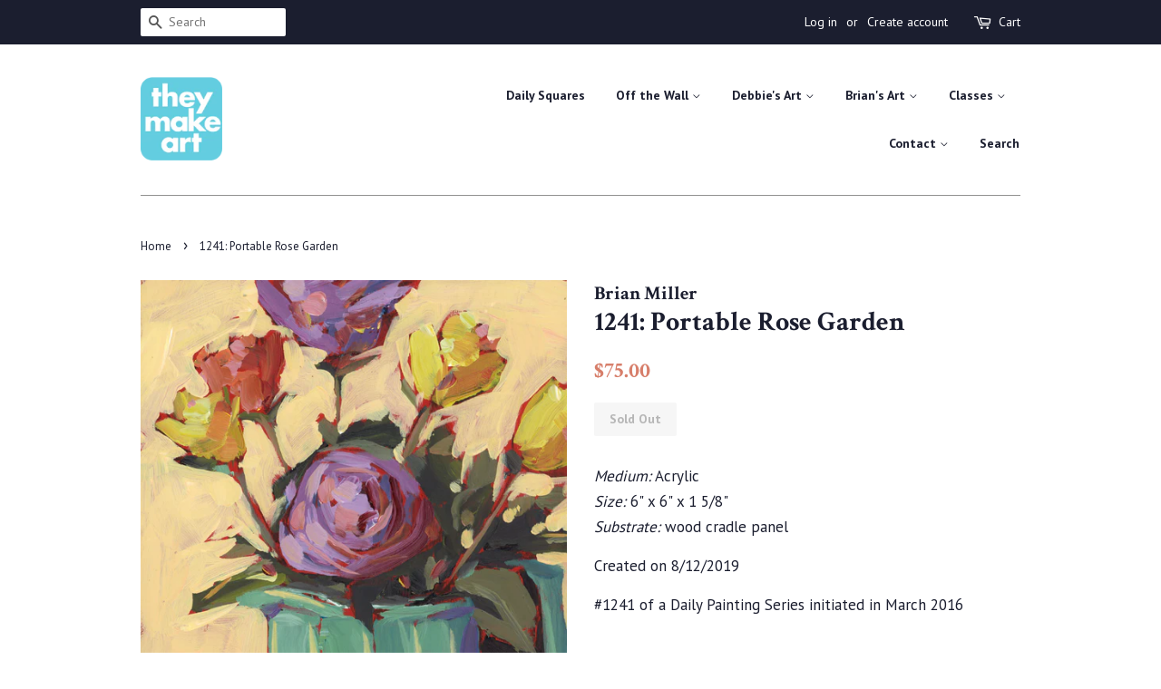

--- FILE ---
content_type: text/html; charset=utf-8
request_url: https://theymakeart.com/products/1241-portable-rose-garden
body_size: 15307
content:
<!doctype html>
<!--[if lt IE 7]><html class="no-js lt-ie9 lt-ie8 lt-ie7" lang="en"> <![endif]-->
<!--[if IE 7]><html class="no-js lt-ie9 lt-ie8" lang="en"> <![endif]-->
<!--[if IE 8]><html class="no-js lt-ie9" lang="en"> <![endif]-->
<!--[if IE 9 ]><html class="ie9 no-js"> <![endif]-->
<!--[if (gt IE 9)|!(IE)]><!--> <html class="no-js"> <!--<![endif]-->
<head>

  <!-- Basic page needs ================================================== -->
  <meta charset="utf-8">
  <meta http-equiv="X-UA-Compatible" content="IE=edge,chrome=1">

  
  <link rel="shortcut icon" href="//theymakeart.com/cdn/shop/files/TheyMakeArtLogo_32x32.png?v=1614283872" type="image/png" />
  

  <!-- Title and description ================================================== -->
  <title>
  1241: Portable Rose Garden &ndash; They Make Art
  </title>

  
  <meta name="description" content="Medium: AcrylicSize: 6&quot; x 6&quot; x 1 5/8&quot;Substrate: wood cradle panel Created on 8/12/2019 #1241 of a Daily Painting Series initiated in March 2016">
  

  <!-- Social meta ================================================== -->
  <!-- /snippets/social-meta-tags.liquid -->




<meta property="og:site_name" content="They Make Art">
<meta property="og:url" content="https://theymakeart.com/products/1241-portable-rose-garden">
<meta property="og:title" content="1241: Portable Rose Garden">
<meta property="og:type" content="product">
<meta property="og:description" content="Medium: AcrylicSize: 6&quot; x 6&quot; x 1 5/8&quot;Substrate: wood cradle panel Created on 8/12/2019 #1241 of a Daily Painting Series initiated in March 2016">

  <meta property="og:price:amount" content="75.00">
  <meta property="og:price:currency" content="USD">

<meta property="og:image" content="http://theymakeart.com/cdn/shop/products/HHA-B-1241-A-6x6-Portable_Rose_Garden-web_1200x1200.jpg?v=1565957963">
<meta property="og:image:secure_url" content="https://theymakeart.com/cdn/shop/products/HHA-B-1241-A-6x6-Portable_Rose_Garden-web_1200x1200.jpg?v=1565957963">


<meta name="twitter:card" content="summary_large_image">
<meta name="twitter:title" content="1241: Portable Rose Garden">
<meta name="twitter:description" content="Medium: AcrylicSize: 6&quot; x 6&quot; x 1 5/8&quot;Substrate: wood cradle panel Created on 8/12/2019 #1241 of a Daily Painting Series initiated in March 2016">


  <!-- Helpers ================================================== -->
  <link rel="canonical" href="https://theymakeart.com/products/1241-portable-rose-garden">
  <meta name="viewport" content="width=device-width,initial-scale=1">
  <meta name="theme-color" content="#d77e6a">

  <!-- CSS ================================================== -->
  <link href="//theymakeart.com/cdn/shop/t/10/assets/timber.scss.css?v=116803760207403442661696240163" rel="stylesheet" type="text/css" media="all" />
  <link href="//theymakeart.com/cdn/shop/t/10/assets/theme.scss.css?v=33080565516562242521696240163" rel="stylesheet" type="text/css" media="all" />

  
  
  
  <link href="//fonts.googleapis.com/css?family=PT+Sans:400,700" rel="stylesheet" type="text/css" media="all" />


  
    
    
    <link href="//fonts.googleapis.com/css?family=Crimson+Text:700" rel="stylesheet" type="text/css" media="all" />
  


  



  <script>
    window.theme = window.theme || {};

    var theme = {
      strings: {
        zoomClose: "Close (Esc)",
        zoomPrev: "Previous (Left arrow key)",
        zoomNext: "Next (Right arrow key)",
        addressError: "Error looking up that address",
        addressNoResults: "No results for that address",
        addressQueryLimit: "You have exceeded the Google API usage limit. Consider upgrading to a \u003ca href=\"https:\/\/developers.google.com\/maps\/premium\/usage-limits\"\u003ePremium Plan\u003c\/a\u003e.",
        authError: "There was a problem authenticating your Google Maps API Key."
      },
      settings: {
        // Adding some settings to allow the editor to update correctly when they are changed
        themeBgImage: false,
        customBgImage: '',
        enableWideLayout: false,
        typeAccentTransform: false,
        typeAccentSpacing: false,
        baseFontSize: '17px',
        headerBaseFontSize: '30px',
        accentFontSize: '14px'
      },
      variables: {
        mediaQueryMedium: 'screen and (max-width: 768px)',
        bpSmall: false
      },
      moneyFormat: "${{amount}}"
    }

    document.documentElement.className = document.documentElement.className.replace('no-js', 'supports-js');
  </script>

  <!-- Header hook for plugins ================================================== -->
  <script>window.performance && window.performance.mark && window.performance.mark('shopify.content_for_header.start');</script><meta id="shopify-digital-wallet" name="shopify-digital-wallet" content="/16679529/digital_wallets/dialog">
<meta name="shopify-checkout-api-token" content="53b73a8ce3cfb99f23828023024515d4">
<link rel="alternate" type="application/json+oembed" href="https://theymakeart.com/products/1241-portable-rose-garden.oembed">
<script async="async" src="/checkouts/internal/preloads.js?locale=en-US"></script>
<link rel="preconnect" href="https://shop.app" crossorigin="anonymous">
<script async="async" src="https://shop.app/checkouts/internal/preloads.js?locale=en-US&shop_id=16679529" crossorigin="anonymous"></script>
<script id="apple-pay-shop-capabilities" type="application/json">{"shopId":16679529,"countryCode":"US","currencyCode":"USD","merchantCapabilities":["supports3DS"],"merchantId":"gid:\/\/shopify\/Shop\/16679529","merchantName":"They Make Art","requiredBillingContactFields":["postalAddress","email"],"requiredShippingContactFields":["postalAddress","email"],"shippingType":"shipping","supportedNetworks":["visa","masterCard","amex","discover","elo","jcb"],"total":{"type":"pending","label":"They Make Art","amount":"1.00"},"shopifyPaymentsEnabled":true,"supportsSubscriptions":true}</script>
<script id="shopify-features" type="application/json">{"accessToken":"53b73a8ce3cfb99f23828023024515d4","betas":["rich-media-storefront-analytics"],"domain":"theymakeart.com","predictiveSearch":true,"shopId":16679529,"locale":"en"}</script>
<script>var Shopify = Shopify || {};
Shopify.shop = "hisandherart.myshopify.com";
Shopify.locale = "en";
Shopify.currency = {"active":"USD","rate":"1.0"};
Shopify.country = "US";
Shopify.theme = {"name":"Minimal","id":379158548,"schema_name":"Minimal","schema_version":"3.10.1","theme_store_id":380,"role":"main"};
Shopify.theme.handle = "null";
Shopify.theme.style = {"id":null,"handle":null};
Shopify.cdnHost = "theymakeart.com/cdn";
Shopify.routes = Shopify.routes || {};
Shopify.routes.root = "/";</script>
<script type="module">!function(o){(o.Shopify=o.Shopify||{}).modules=!0}(window);</script>
<script>!function(o){function n(){var o=[];function n(){o.push(Array.prototype.slice.apply(arguments))}return n.q=o,n}var t=o.Shopify=o.Shopify||{};t.loadFeatures=n(),t.autoloadFeatures=n()}(window);</script>
<script>
  window.ShopifyPay = window.ShopifyPay || {};
  window.ShopifyPay.apiHost = "shop.app\/pay";
  window.ShopifyPay.redirectState = null;
</script>
<script id="shop-js-analytics" type="application/json">{"pageType":"product"}</script>
<script defer="defer" async type="module" src="//theymakeart.com/cdn/shopifycloud/shop-js/modules/v2/client.init-shop-cart-sync_BT-GjEfc.en.esm.js"></script>
<script defer="defer" async type="module" src="//theymakeart.com/cdn/shopifycloud/shop-js/modules/v2/chunk.common_D58fp_Oc.esm.js"></script>
<script defer="defer" async type="module" src="//theymakeart.com/cdn/shopifycloud/shop-js/modules/v2/chunk.modal_xMitdFEc.esm.js"></script>
<script type="module">
  await import("//theymakeart.com/cdn/shopifycloud/shop-js/modules/v2/client.init-shop-cart-sync_BT-GjEfc.en.esm.js");
await import("//theymakeart.com/cdn/shopifycloud/shop-js/modules/v2/chunk.common_D58fp_Oc.esm.js");
await import("//theymakeart.com/cdn/shopifycloud/shop-js/modules/v2/chunk.modal_xMitdFEc.esm.js");

  window.Shopify.SignInWithShop?.initShopCartSync?.({"fedCMEnabled":true,"windoidEnabled":true});

</script>
<script>
  window.Shopify = window.Shopify || {};
  if (!window.Shopify.featureAssets) window.Shopify.featureAssets = {};
  window.Shopify.featureAssets['shop-js'] = {"shop-cart-sync":["modules/v2/client.shop-cart-sync_DZOKe7Ll.en.esm.js","modules/v2/chunk.common_D58fp_Oc.esm.js","modules/v2/chunk.modal_xMitdFEc.esm.js"],"init-fed-cm":["modules/v2/client.init-fed-cm_B6oLuCjv.en.esm.js","modules/v2/chunk.common_D58fp_Oc.esm.js","modules/v2/chunk.modal_xMitdFEc.esm.js"],"shop-cash-offers":["modules/v2/client.shop-cash-offers_D2sdYoxE.en.esm.js","modules/v2/chunk.common_D58fp_Oc.esm.js","modules/v2/chunk.modal_xMitdFEc.esm.js"],"shop-login-button":["modules/v2/client.shop-login-button_QeVjl5Y3.en.esm.js","modules/v2/chunk.common_D58fp_Oc.esm.js","modules/v2/chunk.modal_xMitdFEc.esm.js"],"pay-button":["modules/v2/client.pay-button_DXTOsIq6.en.esm.js","modules/v2/chunk.common_D58fp_Oc.esm.js","modules/v2/chunk.modal_xMitdFEc.esm.js"],"shop-button":["modules/v2/client.shop-button_DQZHx9pm.en.esm.js","modules/v2/chunk.common_D58fp_Oc.esm.js","modules/v2/chunk.modal_xMitdFEc.esm.js"],"avatar":["modules/v2/client.avatar_BTnouDA3.en.esm.js"],"init-windoid":["modules/v2/client.init-windoid_CR1B-cfM.en.esm.js","modules/v2/chunk.common_D58fp_Oc.esm.js","modules/v2/chunk.modal_xMitdFEc.esm.js"],"init-shop-for-new-customer-accounts":["modules/v2/client.init-shop-for-new-customer-accounts_C_vY_xzh.en.esm.js","modules/v2/client.shop-login-button_QeVjl5Y3.en.esm.js","modules/v2/chunk.common_D58fp_Oc.esm.js","modules/v2/chunk.modal_xMitdFEc.esm.js"],"init-shop-email-lookup-coordinator":["modules/v2/client.init-shop-email-lookup-coordinator_BI7n9ZSv.en.esm.js","modules/v2/chunk.common_D58fp_Oc.esm.js","modules/v2/chunk.modal_xMitdFEc.esm.js"],"init-shop-cart-sync":["modules/v2/client.init-shop-cart-sync_BT-GjEfc.en.esm.js","modules/v2/chunk.common_D58fp_Oc.esm.js","modules/v2/chunk.modal_xMitdFEc.esm.js"],"shop-toast-manager":["modules/v2/client.shop-toast-manager_DiYdP3xc.en.esm.js","modules/v2/chunk.common_D58fp_Oc.esm.js","modules/v2/chunk.modal_xMitdFEc.esm.js"],"init-customer-accounts":["modules/v2/client.init-customer-accounts_D9ZNqS-Q.en.esm.js","modules/v2/client.shop-login-button_QeVjl5Y3.en.esm.js","modules/v2/chunk.common_D58fp_Oc.esm.js","modules/v2/chunk.modal_xMitdFEc.esm.js"],"init-customer-accounts-sign-up":["modules/v2/client.init-customer-accounts-sign-up_iGw4briv.en.esm.js","modules/v2/client.shop-login-button_QeVjl5Y3.en.esm.js","modules/v2/chunk.common_D58fp_Oc.esm.js","modules/v2/chunk.modal_xMitdFEc.esm.js"],"shop-follow-button":["modules/v2/client.shop-follow-button_CqMgW2wH.en.esm.js","modules/v2/chunk.common_D58fp_Oc.esm.js","modules/v2/chunk.modal_xMitdFEc.esm.js"],"checkout-modal":["modules/v2/client.checkout-modal_xHeaAweL.en.esm.js","modules/v2/chunk.common_D58fp_Oc.esm.js","modules/v2/chunk.modal_xMitdFEc.esm.js"],"shop-login":["modules/v2/client.shop-login_D91U-Q7h.en.esm.js","modules/v2/chunk.common_D58fp_Oc.esm.js","modules/v2/chunk.modal_xMitdFEc.esm.js"],"lead-capture":["modules/v2/client.lead-capture_BJmE1dJe.en.esm.js","modules/v2/chunk.common_D58fp_Oc.esm.js","modules/v2/chunk.modal_xMitdFEc.esm.js"],"payment-terms":["modules/v2/client.payment-terms_Ci9AEqFq.en.esm.js","modules/v2/chunk.common_D58fp_Oc.esm.js","modules/v2/chunk.modal_xMitdFEc.esm.js"]};
</script>
<script>(function() {
  var isLoaded = false;
  function asyncLoad() {
    if (isLoaded) return;
    isLoaded = true;
    var urls = ["https:\/\/www.improvedcontactform.com\/icf.js?shop=hisandherart.myshopify.com","https:\/\/a.mailmunch.co\/widgets\/site-749841-b70de42cb73b5dcab24d784fd1b2c29002409b85.js?shop=hisandherart.myshopify.com"];
    for (var i = 0; i < urls.length; i++) {
      var s = document.createElement('script');
      s.type = 'text/javascript';
      s.async = true;
      s.src = urls[i];
      var x = document.getElementsByTagName('script')[0];
      x.parentNode.insertBefore(s, x);
    }
  };
  if(window.attachEvent) {
    window.attachEvent('onload', asyncLoad);
  } else {
    window.addEventListener('load', asyncLoad, false);
  }
})();</script>
<script id="__st">var __st={"a":16679529,"offset":-18000,"reqid":"de7cd7f0-4886-4c40-b111-f6c63508b0ba-1769239210","pageurl":"theymakeart.com\/products\/1241-portable-rose-garden","u":"7eb192ed6548","p":"product","rtyp":"product","rid":3712296616016};</script>
<script>window.ShopifyPaypalV4VisibilityTracking = true;</script>
<script id="captcha-bootstrap">!function(){'use strict';const t='contact',e='account',n='new_comment',o=[[t,t],['blogs',n],['comments',n],[t,'customer']],c=[[e,'customer_login'],[e,'guest_login'],[e,'recover_customer_password'],[e,'create_customer']],r=t=>t.map((([t,e])=>`form[action*='/${t}']:not([data-nocaptcha='true']) input[name='form_type'][value='${e}']`)).join(','),a=t=>()=>t?[...document.querySelectorAll(t)].map((t=>t.form)):[];function s(){const t=[...o],e=r(t);return a(e)}const i='password',u='form_key',d=['recaptcha-v3-token','g-recaptcha-response','h-captcha-response',i],f=()=>{try{return window.sessionStorage}catch{return}},m='__shopify_v',_=t=>t.elements[u];function p(t,e,n=!1){try{const o=window.sessionStorage,c=JSON.parse(o.getItem(e)),{data:r}=function(t){const{data:e,action:n}=t;return t[m]||n?{data:e,action:n}:{data:t,action:n}}(c);for(const[e,n]of Object.entries(r))t.elements[e]&&(t.elements[e].value=n);n&&o.removeItem(e)}catch(o){console.error('form repopulation failed',{error:o})}}const l='form_type',E='cptcha';function T(t){t.dataset[E]=!0}const w=window,h=w.document,L='Shopify',v='ce_forms',y='captcha';let A=!1;((t,e)=>{const n=(g='f06e6c50-85a8-45c8-87d0-21a2b65856fe',I='https://cdn.shopify.com/shopifycloud/storefront-forms-hcaptcha/ce_storefront_forms_captcha_hcaptcha.v1.5.2.iife.js',D={infoText:'Protected by hCaptcha',privacyText:'Privacy',termsText:'Terms'},(t,e,n)=>{const o=w[L][v],c=o.bindForm;if(c)return c(t,g,e,D).then(n);var r;o.q.push([[t,g,e,D],n]),r=I,A||(h.body.append(Object.assign(h.createElement('script'),{id:'captcha-provider',async:!0,src:r})),A=!0)});var g,I,D;w[L]=w[L]||{},w[L][v]=w[L][v]||{},w[L][v].q=[],w[L][y]=w[L][y]||{},w[L][y].protect=function(t,e){n(t,void 0,e),T(t)},Object.freeze(w[L][y]),function(t,e,n,w,h,L){const[v,y,A,g]=function(t,e,n){const i=e?o:[],u=t?c:[],d=[...i,...u],f=r(d),m=r(i),_=r(d.filter((([t,e])=>n.includes(e))));return[a(f),a(m),a(_),s()]}(w,h,L),I=t=>{const e=t.target;return e instanceof HTMLFormElement?e:e&&e.form},D=t=>v().includes(t);t.addEventListener('submit',(t=>{const e=I(t);if(!e)return;const n=D(e)&&!e.dataset.hcaptchaBound&&!e.dataset.recaptchaBound,o=_(e),c=g().includes(e)&&(!o||!o.value);(n||c)&&t.preventDefault(),c&&!n&&(function(t){try{if(!f())return;!function(t){const e=f();if(!e)return;const n=_(t);if(!n)return;const o=n.value;o&&e.removeItem(o)}(t);const e=Array.from(Array(32),(()=>Math.random().toString(36)[2])).join('');!function(t,e){_(t)||t.append(Object.assign(document.createElement('input'),{type:'hidden',name:u})),t.elements[u].value=e}(t,e),function(t,e){const n=f();if(!n)return;const o=[...t.querySelectorAll(`input[type='${i}']`)].map((({name:t})=>t)),c=[...d,...o],r={};for(const[a,s]of new FormData(t).entries())c.includes(a)||(r[a]=s);n.setItem(e,JSON.stringify({[m]:1,action:t.action,data:r}))}(t,e)}catch(e){console.error('failed to persist form',e)}}(e),e.submit())}));const S=(t,e)=>{t&&!t.dataset[E]&&(n(t,e.some((e=>e===t))),T(t))};for(const o of['focusin','change'])t.addEventListener(o,(t=>{const e=I(t);D(e)&&S(e,y())}));const B=e.get('form_key'),M=e.get(l),P=B&&M;t.addEventListener('DOMContentLoaded',(()=>{const t=y();if(P)for(const e of t)e.elements[l].value===M&&p(e,B);[...new Set([...A(),...v().filter((t=>'true'===t.dataset.shopifyCaptcha))])].forEach((e=>S(e,t)))}))}(h,new URLSearchParams(w.location.search),n,t,e,['guest_login'])})(!0,!0)}();</script>
<script integrity="sha256-4kQ18oKyAcykRKYeNunJcIwy7WH5gtpwJnB7kiuLZ1E=" data-source-attribution="shopify.loadfeatures" defer="defer" src="//theymakeart.com/cdn/shopifycloud/storefront/assets/storefront/load_feature-a0a9edcb.js" crossorigin="anonymous"></script>
<script crossorigin="anonymous" defer="defer" src="//theymakeart.com/cdn/shopifycloud/storefront/assets/shopify_pay/storefront-65b4c6d7.js?v=20250812"></script>
<script data-source-attribution="shopify.dynamic_checkout.dynamic.init">var Shopify=Shopify||{};Shopify.PaymentButton=Shopify.PaymentButton||{isStorefrontPortableWallets:!0,init:function(){window.Shopify.PaymentButton.init=function(){};var t=document.createElement("script");t.src="https://theymakeart.com/cdn/shopifycloud/portable-wallets/latest/portable-wallets.en.js",t.type="module",document.head.appendChild(t)}};
</script>
<script data-source-attribution="shopify.dynamic_checkout.buyer_consent">
  function portableWalletsHideBuyerConsent(e){var t=document.getElementById("shopify-buyer-consent"),n=document.getElementById("shopify-subscription-policy-button");t&&n&&(t.classList.add("hidden"),t.setAttribute("aria-hidden","true"),n.removeEventListener("click",e))}function portableWalletsShowBuyerConsent(e){var t=document.getElementById("shopify-buyer-consent"),n=document.getElementById("shopify-subscription-policy-button");t&&n&&(t.classList.remove("hidden"),t.removeAttribute("aria-hidden"),n.addEventListener("click",e))}window.Shopify?.PaymentButton&&(window.Shopify.PaymentButton.hideBuyerConsent=portableWalletsHideBuyerConsent,window.Shopify.PaymentButton.showBuyerConsent=portableWalletsShowBuyerConsent);
</script>
<script data-source-attribution="shopify.dynamic_checkout.cart.bootstrap">document.addEventListener("DOMContentLoaded",(function(){function t(){return document.querySelector("shopify-accelerated-checkout-cart, shopify-accelerated-checkout")}if(t())Shopify.PaymentButton.init();else{new MutationObserver((function(e,n){t()&&(Shopify.PaymentButton.init(),n.disconnect())})).observe(document.body,{childList:!0,subtree:!0})}}));
</script>
<link id="shopify-accelerated-checkout-styles" rel="stylesheet" media="screen" href="https://theymakeart.com/cdn/shopifycloud/portable-wallets/latest/accelerated-checkout-backwards-compat.css" crossorigin="anonymous">
<style id="shopify-accelerated-checkout-cart">
        #shopify-buyer-consent {
  margin-top: 1em;
  display: inline-block;
  width: 100%;
}

#shopify-buyer-consent.hidden {
  display: none;
}

#shopify-subscription-policy-button {
  background: none;
  border: none;
  padding: 0;
  text-decoration: underline;
  font-size: inherit;
  cursor: pointer;
}

#shopify-subscription-policy-button::before {
  box-shadow: none;
}

      </style>

<script>window.performance && window.performance.mark && window.performance.mark('shopify.content_for_header.end');</script>

  

<!--[if lt IE 9]>
<script src="//cdnjs.cloudflare.com/ajax/libs/html5shiv/3.7.2/html5shiv.min.js" type="text/javascript"></script>
<link href="//theymakeart.com/cdn/shop/t/10/assets/respond-proxy.html" id="respond-proxy" rel="respond-proxy" />
<link href="//theymakeart.com/search?q=b308d5bdeec941e2e98e50848b02124f" id="respond-redirect" rel="respond-redirect" />
<script src="//theymakeart.com/search?q=b308d5bdeec941e2e98e50848b02124f" type="text/javascript"></script>
<![endif]-->


  <script src="//theymakeart.com/cdn/shop/t/10/assets/jquery-2.2.3.min.js?v=58211863146907186831513048363" type="text/javascript"></script>

  <!--[if (gt IE 9)|!(IE)]><!--><script src="//theymakeart.com/cdn/shop/t/10/assets/lazysizes.min.js?v=177476512571513845041513048363" async="async"></script><!--<![endif]-->
  <!--[if lte IE 9]><script src="//theymakeart.com/cdn/shop/t/10/assets/lazysizes.min.js?v=177476512571513845041513048363"></script><![endif]-->

  
  

 

<script>window.__pagefly_analytics_settings__ = {"acceptTracking":true};</script>
 <link href="https://monorail-edge.shopifysvc.com" rel="dns-prefetch">
<script>(function(){if ("sendBeacon" in navigator && "performance" in window) {try {var session_token_from_headers = performance.getEntriesByType('navigation')[0].serverTiming.find(x => x.name == '_s').description;} catch {var session_token_from_headers = undefined;}var session_cookie_matches = document.cookie.match(/_shopify_s=([^;]*)/);var session_token_from_cookie = session_cookie_matches && session_cookie_matches.length === 2 ? session_cookie_matches[1] : "";var session_token = session_token_from_headers || session_token_from_cookie || "";function handle_abandonment_event(e) {var entries = performance.getEntries().filter(function(entry) {return /monorail-edge.shopifysvc.com/.test(entry.name);});if (!window.abandonment_tracked && entries.length === 0) {window.abandonment_tracked = true;var currentMs = Date.now();var navigation_start = performance.timing.navigationStart;var payload = {shop_id: 16679529,url: window.location.href,navigation_start,duration: currentMs - navigation_start,session_token,page_type: "product"};window.navigator.sendBeacon("https://monorail-edge.shopifysvc.com/v1/produce", JSON.stringify({schema_id: "online_store_buyer_site_abandonment/1.1",payload: payload,metadata: {event_created_at_ms: currentMs,event_sent_at_ms: currentMs}}));}}window.addEventListener('pagehide', handle_abandonment_event);}}());</script>
<script id="web-pixels-manager-setup">(function e(e,d,r,n,o){if(void 0===o&&(o={}),!Boolean(null===(a=null===(i=window.Shopify)||void 0===i?void 0:i.analytics)||void 0===a?void 0:a.replayQueue)){var i,a;window.Shopify=window.Shopify||{};var t=window.Shopify;t.analytics=t.analytics||{};var s=t.analytics;s.replayQueue=[],s.publish=function(e,d,r){return s.replayQueue.push([e,d,r]),!0};try{self.performance.mark("wpm:start")}catch(e){}var l=function(){var e={modern:/Edge?\/(1{2}[4-9]|1[2-9]\d|[2-9]\d{2}|\d{4,})\.\d+(\.\d+|)|Firefox\/(1{2}[4-9]|1[2-9]\d|[2-9]\d{2}|\d{4,})\.\d+(\.\d+|)|Chrom(ium|e)\/(9{2}|\d{3,})\.\d+(\.\d+|)|(Maci|X1{2}).+ Version\/(15\.\d+|(1[6-9]|[2-9]\d|\d{3,})\.\d+)([,.]\d+|)( \(\w+\)|)( Mobile\/\w+|) Safari\/|Chrome.+OPR\/(9{2}|\d{3,})\.\d+\.\d+|(CPU[ +]OS|iPhone[ +]OS|CPU[ +]iPhone|CPU IPhone OS|CPU iPad OS)[ +]+(15[._]\d+|(1[6-9]|[2-9]\d|\d{3,})[._]\d+)([._]\d+|)|Android:?[ /-](13[3-9]|1[4-9]\d|[2-9]\d{2}|\d{4,})(\.\d+|)(\.\d+|)|Android.+Firefox\/(13[5-9]|1[4-9]\d|[2-9]\d{2}|\d{4,})\.\d+(\.\d+|)|Android.+Chrom(ium|e)\/(13[3-9]|1[4-9]\d|[2-9]\d{2}|\d{4,})\.\d+(\.\d+|)|SamsungBrowser\/([2-9]\d|\d{3,})\.\d+/,legacy:/Edge?\/(1[6-9]|[2-9]\d|\d{3,})\.\d+(\.\d+|)|Firefox\/(5[4-9]|[6-9]\d|\d{3,})\.\d+(\.\d+|)|Chrom(ium|e)\/(5[1-9]|[6-9]\d|\d{3,})\.\d+(\.\d+|)([\d.]+$|.*Safari\/(?![\d.]+ Edge\/[\d.]+$))|(Maci|X1{2}).+ Version\/(10\.\d+|(1[1-9]|[2-9]\d|\d{3,})\.\d+)([,.]\d+|)( \(\w+\)|)( Mobile\/\w+|) Safari\/|Chrome.+OPR\/(3[89]|[4-9]\d|\d{3,})\.\d+\.\d+|(CPU[ +]OS|iPhone[ +]OS|CPU[ +]iPhone|CPU IPhone OS|CPU iPad OS)[ +]+(10[._]\d+|(1[1-9]|[2-9]\d|\d{3,})[._]\d+)([._]\d+|)|Android:?[ /-](13[3-9]|1[4-9]\d|[2-9]\d{2}|\d{4,})(\.\d+|)(\.\d+|)|Mobile Safari.+OPR\/([89]\d|\d{3,})\.\d+\.\d+|Android.+Firefox\/(13[5-9]|1[4-9]\d|[2-9]\d{2}|\d{4,})\.\d+(\.\d+|)|Android.+Chrom(ium|e)\/(13[3-9]|1[4-9]\d|[2-9]\d{2}|\d{4,})\.\d+(\.\d+|)|Android.+(UC? ?Browser|UCWEB|U3)[ /]?(15\.([5-9]|\d{2,})|(1[6-9]|[2-9]\d|\d{3,})\.\d+)\.\d+|SamsungBrowser\/(5\.\d+|([6-9]|\d{2,})\.\d+)|Android.+MQ{2}Browser\/(14(\.(9|\d{2,})|)|(1[5-9]|[2-9]\d|\d{3,})(\.\d+|))(\.\d+|)|K[Aa][Ii]OS\/(3\.\d+|([4-9]|\d{2,})\.\d+)(\.\d+|)/},d=e.modern,r=e.legacy,n=navigator.userAgent;return n.match(d)?"modern":n.match(r)?"legacy":"unknown"}(),u="modern"===l?"modern":"legacy",c=(null!=n?n:{modern:"",legacy:""})[u],f=function(e){return[e.baseUrl,"/wpm","/b",e.hashVersion,"modern"===e.buildTarget?"m":"l",".js"].join("")}({baseUrl:d,hashVersion:r,buildTarget:u}),m=function(e){var d=e.version,r=e.bundleTarget,n=e.surface,o=e.pageUrl,i=e.monorailEndpoint;return{emit:function(e){var a=e.status,t=e.errorMsg,s=(new Date).getTime(),l=JSON.stringify({metadata:{event_sent_at_ms:s},events:[{schema_id:"web_pixels_manager_load/3.1",payload:{version:d,bundle_target:r,page_url:o,status:a,surface:n,error_msg:t},metadata:{event_created_at_ms:s}}]});if(!i)return console&&console.warn&&console.warn("[Web Pixels Manager] No Monorail endpoint provided, skipping logging."),!1;try{return self.navigator.sendBeacon.bind(self.navigator)(i,l)}catch(e){}var u=new XMLHttpRequest;try{return u.open("POST",i,!0),u.setRequestHeader("Content-Type","text/plain"),u.send(l),!0}catch(e){return console&&console.warn&&console.warn("[Web Pixels Manager] Got an unhandled error while logging to Monorail."),!1}}}}({version:r,bundleTarget:l,surface:e.surface,pageUrl:self.location.href,monorailEndpoint:e.monorailEndpoint});try{o.browserTarget=l,function(e){var d=e.src,r=e.async,n=void 0===r||r,o=e.onload,i=e.onerror,a=e.sri,t=e.scriptDataAttributes,s=void 0===t?{}:t,l=document.createElement("script"),u=document.querySelector("head"),c=document.querySelector("body");if(l.async=n,l.src=d,a&&(l.integrity=a,l.crossOrigin="anonymous"),s)for(var f in s)if(Object.prototype.hasOwnProperty.call(s,f))try{l.dataset[f]=s[f]}catch(e){}if(o&&l.addEventListener("load",o),i&&l.addEventListener("error",i),u)u.appendChild(l);else{if(!c)throw new Error("Did not find a head or body element to append the script");c.appendChild(l)}}({src:f,async:!0,onload:function(){if(!function(){var e,d;return Boolean(null===(d=null===(e=window.Shopify)||void 0===e?void 0:e.analytics)||void 0===d?void 0:d.initialized)}()){var d=window.webPixelsManager.init(e)||void 0;if(d){var r=window.Shopify.analytics;r.replayQueue.forEach((function(e){var r=e[0],n=e[1],o=e[2];d.publishCustomEvent(r,n,o)})),r.replayQueue=[],r.publish=d.publishCustomEvent,r.visitor=d.visitor,r.initialized=!0}}},onerror:function(){return m.emit({status:"failed",errorMsg:"".concat(f," has failed to load")})},sri:function(e){var d=/^sha384-[A-Za-z0-9+/=]+$/;return"string"==typeof e&&d.test(e)}(c)?c:"",scriptDataAttributes:o}),m.emit({status:"loading"})}catch(e){m.emit({status:"failed",errorMsg:(null==e?void 0:e.message)||"Unknown error"})}}})({shopId: 16679529,storefrontBaseUrl: "https://theymakeart.com",extensionsBaseUrl: "https://extensions.shopifycdn.com/cdn/shopifycloud/web-pixels-manager",monorailEndpoint: "https://monorail-edge.shopifysvc.com/unstable/produce_batch",surface: "storefront-renderer",enabledBetaFlags: ["2dca8a86"],webPixelsConfigList: [{"id":"556171344","configuration":"{\"subdomain\": \"hisandherart\"}","eventPayloadVersion":"v1","runtimeContext":"STRICT","scriptVersion":"7c43d34f3733b2440dd44bce7edbeb00","type":"APP","apiClientId":1615517,"privacyPurposes":["ANALYTICS","MARKETING","SALE_OF_DATA"],"dataSharingAdjustments":{"protectedCustomerApprovalScopes":["read_customer_address","read_customer_email","read_customer_name","read_customer_personal_data","read_customer_phone"]}},{"id":"shopify-app-pixel","configuration":"{}","eventPayloadVersion":"v1","runtimeContext":"STRICT","scriptVersion":"0450","apiClientId":"shopify-pixel","type":"APP","privacyPurposes":["ANALYTICS","MARKETING"]},{"id":"shopify-custom-pixel","eventPayloadVersion":"v1","runtimeContext":"LAX","scriptVersion":"0450","apiClientId":"shopify-pixel","type":"CUSTOM","privacyPurposes":["ANALYTICS","MARKETING"]}],isMerchantRequest: false,initData: {"shop":{"name":"They Make Art","paymentSettings":{"currencyCode":"USD"},"myshopifyDomain":"hisandherart.myshopify.com","countryCode":"US","storefrontUrl":"https:\/\/theymakeart.com"},"customer":null,"cart":null,"checkout":null,"productVariants":[{"price":{"amount":75.0,"currencyCode":"USD"},"product":{"title":"1241: Portable Rose Garden","vendor":"Brian Miller","id":"3712296616016","untranslatedTitle":"1241: Portable Rose Garden","url":"\/products\/1241-portable-rose-garden","type":"Daily Paintings"},"id":"28991740182608","image":{"src":"\/\/theymakeart.com\/cdn\/shop\/products\/HHA-B-1241-A-6x6-Portable_Rose_Garden-web.jpg?v=1565957963"},"sku":"HHA-B-1241","title":"Default Title","untranslatedTitle":"Default Title"}],"purchasingCompany":null},},"https://theymakeart.com/cdn","fcfee988w5aeb613cpc8e4bc33m6693e112",{"modern":"","legacy":""},{"shopId":"16679529","storefrontBaseUrl":"https:\/\/theymakeart.com","extensionBaseUrl":"https:\/\/extensions.shopifycdn.com\/cdn\/shopifycloud\/web-pixels-manager","surface":"storefront-renderer","enabledBetaFlags":"[\"2dca8a86\"]","isMerchantRequest":"false","hashVersion":"fcfee988w5aeb613cpc8e4bc33m6693e112","publish":"custom","events":"[[\"page_viewed\",{}],[\"product_viewed\",{\"productVariant\":{\"price\":{\"amount\":75.0,\"currencyCode\":\"USD\"},\"product\":{\"title\":\"1241: Portable Rose Garden\",\"vendor\":\"Brian Miller\",\"id\":\"3712296616016\",\"untranslatedTitle\":\"1241: Portable Rose Garden\",\"url\":\"\/products\/1241-portable-rose-garden\",\"type\":\"Daily Paintings\"},\"id\":\"28991740182608\",\"image\":{\"src\":\"\/\/theymakeart.com\/cdn\/shop\/products\/HHA-B-1241-A-6x6-Portable_Rose_Garden-web.jpg?v=1565957963\"},\"sku\":\"HHA-B-1241\",\"title\":\"Default Title\",\"untranslatedTitle\":\"Default Title\"}}]]"});</script><script>
  window.ShopifyAnalytics = window.ShopifyAnalytics || {};
  window.ShopifyAnalytics.meta = window.ShopifyAnalytics.meta || {};
  window.ShopifyAnalytics.meta.currency = 'USD';
  var meta = {"product":{"id":3712296616016,"gid":"gid:\/\/shopify\/Product\/3712296616016","vendor":"Brian Miller","type":"Daily Paintings","handle":"1241-portable-rose-garden","variants":[{"id":28991740182608,"price":7500,"name":"1241: Portable Rose Garden","public_title":null,"sku":"HHA-B-1241"}],"remote":false},"page":{"pageType":"product","resourceType":"product","resourceId":3712296616016,"requestId":"de7cd7f0-4886-4c40-b111-f6c63508b0ba-1769239210"}};
  for (var attr in meta) {
    window.ShopifyAnalytics.meta[attr] = meta[attr];
  }
</script>
<script class="analytics">
  (function () {
    var customDocumentWrite = function(content) {
      var jquery = null;

      if (window.jQuery) {
        jquery = window.jQuery;
      } else if (window.Checkout && window.Checkout.$) {
        jquery = window.Checkout.$;
      }

      if (jquery) {
        jquery('body').append(content);
      }
    };

    var hasLoggedConversion = function(token) {
      if (token) {
        return document.cookie.indexOf('loggedConversion=' + token) !== -1;
      }
      return false;
    }

    var setCookieIfConversion = function(token) {
      if (token) {
        var twoMonthsFromNow = new Date(Date.now());
        twoMonthsFromNow.setMonth(twoMonthsFromNow.getMonth() + 2);

        document.cookie = 'loggedConversion=' + token + '; expires=' + twoMonthsFromNow;
      }
    }

    var trekkie = window.ShopifyAnalytics.lib = window.trekkie = window.trekkie || [];
    if (trekkie.integrations) {
      return;
    }
    trekkie.methods = [
      'identify',
      'page',
      'ready',
      'track',
      'trackForm',
      'trackLink'
    ];
    trekkie.factory = function(method) {
      return function() {
        var args = Array.prototype.slice.call(arguments);
        args.unshift(method);
        trekkie.push(args);
        return trekkie;
      };
    };
    for (var i = 0; i < trekkie.methods.length; i++) {
      var key = trekkie.methods[i];
      trekkie[key] = trekkie.factory(key);
    }
    trekkie.load = function(config) {
      trekkie.config = config || {};
      trekkie.config.initialDocumentCookie = document.cookie;
      var first = document.getElementsByTagName('script')[0];
      var script = document.createElement('script');
      script.type = 'text/javascript';
      script.onerror = function(e) {
        var scriptFallback = document.createElement('script');
        scriptFallback.type = 'text/javascript';
        scriptFallback.onerror = function(error) {
                var Monorail = {
      produce: function produce(monorailDomain, schemaId, payload) {
        var currentMs = new Date().getTime();
        var event = {
          schema_id: schemaId,
          payload: payload,
          metadata: {
            event_created_at_ms: currentMs,
            event_sent_at_ms: currentMs
          }
        };
        return Monorail.sendRequest("https://" + monorailDomain + "/v1/produce", JSON.stringify(event));
      },
      sendRequest: function sendRequest(endpointUrl, payload) {
        // Try the sendBeacon API
        if (window && window.navigator && typeof window.navigator.sendBeacon === 'function' && typeof window.Blob === 'function' && !Monorail.isIos12()) {
          var blobData = new window.Blob([payload], {
            type: 'text/plain'
          });

          if (window.navigator.sendBeacon(endpointUrl, blobData)) {
            return true;
          } // sendBeacon was not successful

        } // XHR beacon

        var xhr = new XMLHttpRequest();

        try {
          xhr.open('POST', endpointUrl);
          xhr.setRequestHeader('Content-Type', 'text/plain');
          xhr.send(payload);
        } catch (e) {
          console.log(e);
        }

        return false;
      },
      isIos12: function isIos12() {
        return window.navigator.userAgent.lastIndexOf('iPhone; CPU iPhone OS 12_') !== -1 || window.navigator.userAgent.lastIndexOf('iPad; CPU OS 12_') !== -1;
      }
    };
    Monorail.produce('monorail-edge.shopifysvc.com',
      'trekkie_storefront_load_errors/1.1',
      {shop_id: 16679529,
      theme_id: 379158548,
      app_name: "storefront",
      context_url: window.location.href,
      source_url: "//theymakeart.com/cdn/s/trekkie.storefront.8d95595f799fbf7e1d32231b9a28fd43b70c67d3.min.js"});

        };
        scriptFallback.async = true;
        scriptFallback.src = '//theymakeart.com/cdn/s/trekkie.storefront.8d95595f799fbf7e1d32231b9a28fd43b70c67d3.min.js';
        first.parentNode.insertBefore(scriptFallback, first);
      };
      script.async = true;
      script.src = '//theymakeart.com/cdn/s/trekkie.storefront.8d95595f799fbf7e1d32231b9a28fd43b70c67d3.min.js';
      first.parentNode.insertBefore(script, first);
    };
    trekkie.load(
      {"Trekkie":{"appName":"storefront","development":false,"defaultAttributes":{"shopId":16679529,"isMerchantRequest":null,"themeId":379158548,"themeCityHash":"3816646706089692842","contentLanguage":"en","currency":"USD","eventMetadataId":"f8e63c75-6c4f-449f-99eb-c7ad57d35da5"},"isServerSideCookieWritingEnabled":true,"monorailRegion":"shop_domain","enabledBetaFlags":["65f19447"]},"Session Attribution":{},"S2S":{"facebookCapiEnabled":false,"source":"trekkie-storefront-renderer","apiClientId":580111}}
    );

    var loaded = false;
    trekkie.ready(function() {
      if (loaded) return;
      loaded = true;

      window.ShopifyAnalytics.lib = window.trekkie;

      var originalDocumentWrite = document.write;
      document.write = customDocumentWrite;
      try { window.ShopifyAnalytics.merchantGoogleAnalytics.call(this); } catch(error) {};
      document.write = originalDocumentWrite;

      window.ShopifyAnalytics.lib.page(null,{"pageType":"product","resourceType":"product","resourceId":3712296616016,"requestId":"de7cd7f0-4886-4c40-b111-f6c63508b0ba-1769239210","shopifyEmitted":true});

      var match = window.location.pathname.match(/checkouts\/(.+)\/(thank_you|post_purchase)/)
      var token = match? match[1]: undefined;
      if (!hasLoggedConversion(token)) {
        setCookieIfConversion(token);
        window.ShopifyAnalytics.lib.track("Viewed Product",{"currency":"USD","variantId":28991740182608,"productId":3712296616016,"productGid":"gid:\/\/shopify\/Product\/3712296616016","name":"1241: Portable Rose Garden","price":"75.00","sku":"HHA-B-1241","brand":"Brian Miller","variant":null,"category":"Daily Paintings","nonInteraction":true,"remote":false},undefined,undefined,{"shopifyEmitted":true});
      window.ShopifyAnalytics.lib.track("monorail:\/\/trekkie_storefront_viewed_product\/1.1",{"currency":"USD","variantId":28991740182608,"productId":3712296616016,"productGid":"gid:\/\/shopify\/Product\/3712296616016","name":"1241: Portable Rose Garden","price":"75.00","sku":"HHA-B-1241","brand":"Brian Miller","variant":null,"category":"Daily Paintings","nonInteraction":true,"remote":false,"referer":"https:\/\/theymakeart.com\/products\/1241-portable-rose-garden"});
      }
    });


        var eventsListenerScript = document.createElement('script');
        eventsListenerScript.async = true;
        eventsListenerScript.src = "//theymakeart.com/cdn/shopifycloud/storefront/assets/shop_events_listener-3da45d37.js";
        document.getElementsByTagName('head')[0].appendChild(eventsListenerScript);

})();</script>
<script
  defer
  src="https://theymakeart.com/cdn/shopifycloud/perf-kit/shopify-perf-kit-3.0.4.min.js"
  data-application="storefront-renderer"
  data-shop-id="16679529"
  data-render-region="gcp-us-east1"
  data-page-type="product"
  data-theme-instance-id="379158548"
  data-theme-name="Minimal"
  data-theme-version="3.10.1"
  data-monorail-region="shop_domain"
  data-resource-timing-sampling-rate="10"
  data-shs="true"
  data-shs-beacon="true"
  data-shs-export-with-fetch="true"
  data-shs-logs-sample-rate="1"
  data-shs-beacon-endpoint="https://theymakeart.com/api/collect"
></script>
</head> 

<body id="1241-portable-rose-garden" class="template-product" >

  <div id="shopify-section-header" class="shopify-section"><style>
  .logo__image-wrapper {
    max-width: 90px;
  }
  /*================= If logo is above navigation ================== */
  

  /*============ If logo is on the same line as navigation ============ */
  
    .site-header .grid--full {
      border-bottom: 1px solid #929291;
      padding-bottom: 30px;
    }
  


  
    @media screen and (min-width: 769px) {
      .site-nav {
        text-align: right!important;
      }
    }
  
</style>

<div data-section-id="header" data-section-type="header-section">
  <div class="header-bar">
    <div class="wrapper medium-down--hide">
      <div class="post-large--display-table">

        
          <div class="header-bar__left post-large--display-table-cell">

            

            

            
              <div class="header-bar__module header-bar__search">
                


  <form action="/search" method="get" class="header-bar__search-form clearfix" role="search">
    
    <button type="submit" class="btn icon-fallback-text header-bar__search-submit">
      <span class="icon icon-search" aria-hidden="true"></span>
      <span class="fallback-text">Search</span>
    </button>
    <input type="search" name="q" value="" aria-label="Search" class="header-bar__search-input" placeholder="Search">
  </form>


              </div>
            

          </div>
        

        <div class="header-bar__right post-large--display-table-cell">

          
            <ul class="header-bar__module header-bar__module--list">
              
                <li>
                  <a href="/account/login" id="customer_login_link">Log in</a>
                </li>
                <li>or</li>
                <li>
                  <a href="/account/register" id="customer_register_link">Create account</a>
                </li>
              
            </ul>
          

          <div class="header-bar__module">
            <span class="header-bar__sep" aria-hidden="true"></span>
            <a href="/cart" class="cart-page-link">
              <span class="icon icon-cart header-bar__cart-icon" aria-hidden="true"></span>
            </a>
          </div>

          <div class="header-bar__module">
            <a href="/cart" class="cart-page-link">
              Cart
              <span class="cart-count header-bar__cart-count hidden-count">0</span>
            </a>
          </div>

          
            
          

        </div>
      </div>
    </div>

    <div class="wrapper post-large--hide announcement-bar--mobile">
      
    </div>

    <div class="wrapper post-large--hide">
      
        <button type="button" class="mobile-nav-trigger" id="MobileNavTrigger" data-menu-state="close">
          <span class="icon icon-hamburger" aria-hidden="true"></span>
          Menu
        </button>
      
      <a href="/cart" class="cart-page-link mobile-cart-page-link">
        <span class="icon icon-cart header-bar__cart-icon" aria-hidden="true"></span>
        Cart <span class="cart-count hidden-count">0</span>
      </a>
    </div>
    <ul id="MobileNav" class="mobile-nav post-large--hide">
  
  
  
  <li class="mobile-nav__link" aria-haspopup="true">
    
      <a href="/collections/daily-squares" class="mobile-nav">
        Daily Squares
      </a>
    
  </li>
  
  
  <li class="mobile-nav__link" aria-haspopup="true">
    
      <a href="/collections/off-the-wall" class="mobile-nav__sublist-trigger">
        Off the Wall
        <span class="icon-fallback-text mobile-nav__sublist-expand">
  <span class="icon icon-plus" aria-hidden="true"></span>
  <span class="fallback-text">+</span>
</span>
<span class="icon-fallback-text mobile-nav__sublist-contract">
  <span class="icon icon-minus" aria-hidden="true"></span>
  <span class="fallback-text">-</span>
</span>

      </a>
      <ul class="mobile-nav__sublist">  
        
          <li class="mobile-nav__sublist-link">
            <a href="/collections/off-the-wall">Off the Wall Originals</a>
          </li>
        
          <li class="mobile-nav__sublist-link">
            <a href="/collections/off-the-wall-prints">Off the Wall Prints</a>
          </li>
        
      </ul>
    
  </li>
  
  
  <li class="mobile-nav__link" aria-haspopup="true">
    
      <a href="/collections/debbie-miller-studio-available" class="mobile-nav__sublist-trigger">
        Debbie's Art
        <span class="icon-fallback-text mobile-nav__sublist-expand">
  <span class="icon icon-plus" aria-hidden="true"></span>
  <span class="fallback-text">+</span>
</span>
<span class="icon-fallback-text mobile-nav__sublist-contract">
  <span class="icon icon-minus" aria-hidden="true"></span>
  <span class="fallback-text">-</span>
</span>

      </a>
      <ul class="mobile-nav__sublist">  
        
          <li class="mobile-nav__sublist-link">
            <a href="/collections/debbies-daily-squares">Daily Squares</a>
          </li>
        
          <li class="mobile-nav__sublist-link">
            <a href="/collections/off-the-wall">Off the Wall Originals</a>
          </li>
        
          <li class="mobile-nav__sublist-link">
            <a href="/collections/off-the-wall-prints">Off the Wall Prints</a>
          </li>
        
          <li class="mobile-nav__sublist-link">
            <a href="/collections/toying-with-you">Toying with You</a>
          </li>
        
          <li class="mobile-nav__sublist-link">
            <a href="/collections/debbies-other-painting-sizes">Other Painting Sizes</a>
          </li>
        
          <li class="mobile-nav__sublist-link">
            <a href="/collections/debbie-miller-studio-available">All Available Paintings</a>
          </li>
        
          <li class="mobile-nav__sublist-link">
            <a href="/collections/debbies-art">All Art</a>
          </li>
        
          <li class="mobile-nav__sublist-link">
            <a href="/collections/debbie-sold">Recently Sold</a>
          </li>
        
      </ul>
    
  </li>
  
  
  <li class="mobile-nav__link" aria-haspopup="true">
    
      <a href="/collections/brians-art" class="mobile-nav__sublist-trigger">
        Brian's Art
        <span class="icon-fallback-text mobile-nav__sublist-expand">
  <span class="icon icon-plus" aria-hidden="true"></span>
  <span class="fallback-text">+</span>
</span>
<span class="icon-fallback-text mobile-nav__sublist-contract">
  <span class="icon icon-minus" aria-hidden="true"></span>
  <span class="fallback-text">-</span>
</span>

      </a>
      <ul class="mobile-nav__sublist">  
        
          <li class="mobile-nav__sublist-link">
            <a href="/collections/brians-daily-squares">Daily Squares</a>
          </li>
        
          <li class="mobile-nav__sublist-link">
            <a href="/collections/brians-other-sizes">Other Painting Sizes</a>
          </li>
        
          <li class="mobile-nav__sublist-link">
            <a href="/collections/brians-art">All Available Paintings</a>
          </li>
        
          <li class="mobile-nav__sublist-link">
            <a href="/collections/brian-miller-art-all-paintings">All Art</a>
          </li>
        
          <li class="mobile-nav__sublist-link">
            <a href="/collections/brian-miller-art-recently-sold">Recently Sold</a>
          </li>
        
      </ul>
    
  </li>
  
  
  <li class="mobile-nav__link" aria-haspopup="true">
    
      <a href="https://www.theymakeartuniversity.com/overview" class="mobile-nav__sublist-trigger">
        Classes
        <span class="icon-fallback-text mobile-nav__sublist-expand">
  <span class="icon icon-plus" aria-hidden="true"></span>
  <span class="fallback-text">+</span>
</span>
<span class="icon-fallback-text mobile-nav__sublist-contract">
  <span class="icon icon-minus" aria-hidden="true"></span>
  <span class="fallback-text">-</span>
</span>

      </a>
      <ul class="mobile-nav__sublist">  
        
          <li class="mobile-nav__sublist-link">
            <a href="https://courses.theymakeartuniversity.com/courses/075041a4-414d-4835-95f8-473371aaf898/checkout/price-PsEkUiwkCXiDBtl42miVDw">Mugs and More Art Hashtag Challenge</a>
          </li>
        
          <li class="mobile-nav__sublist-link">
            <a href="https://www.theymakeartuniversity.com/mini-course-rubber-ducky">Mini Course: Rubber Ducky</a>
          </li>
        
          <li class="mobile-nav__sublist-link">
            <a href="https://www.theymakeartuniversity.com/habitforming-stilllife">Habit Forming: Still Life -- Composition</a>
          </li>
        
          <li class="mobile-nav__sublist-link">
            <a href="https://www.theymakeartuniversity.com/habit-forming-flowers-part-1">Habit-Forming: Flowers - Part 1</a>
          </li>
        
          <li class="mobile-nav__sublist-link">
            <a href="https://www.theymakeartuniversity.com/habit-forming-flowers-part-2-self-study">Habit Forming: Flowers - Part 2</a>
          </li>
        
          <li class="mobile-nav__sublist-link">
            <a href="/products/garden-maintenance-kit">Garden Maintenance Kits (Reference Photos)</a>
          </li>
        
          <li class="mobile-nav__sublist-link">
            <a href="/pages/paint-your-heart-and-soul-2021">Paint Your Heart and Soul 2021</a>
          </li>
        
          <li class="mobile-nav__sublist-link">
            <a href="/pages/paint-your-heart-and-soul-2020">Paint Your Heart and Soul 2020</a>
          </li>
        
          <li class="mobile-nav__sublist-link">
            <a href="https://jeanneoliver.com/courses/cups-and-mugs/">Cups & Mugs: Everyday Objects as Our Storytellers</a>
          </li>
        
          <li class="mobile-nav__sublist-link">
            <a href="https://www.theymakeartuniversity.com/alumni-classes">Links to Your Classes</a>
          </li>
        
      </ul>
    
  </li>
  
  
  <li class="mobile-nav__link" aria-haspopup="true">
    
      <a href="/community/contact" class="mobile-nav__sublist-trigger">
        Contact
        <span class="icon-fallback-text mobile-nav__sublist-expand">
  <span class="icon icon-plus" aria-hidden="true"></span>
  <span class="fallback-text">+</span>
</span>
<span class="icon-fallback-text mobile-nav__sublist-contract">
  <span class="icon icon-minus" aria-hidden="true"></span>
  <span class="fallback-text">-</span>
</span>

      </a>
      <ul class="mobile-nav__sublist">  
        
          <li class="mobile-nav__sublist-link">
            <a href="/pages/subscribe">Sign Up for Our Newsletter</a>
          </li>
        
          <li class="mobile-nav__sublist-link">
            <a href="/pages/who-we-are">About Us</a>
          </li>
        
      </ul>
    
  </li>
  
  
  <li class="mobile-nav__link" aria-haspopup="true">
    
      <a href="/search" class="mobile-nav">
        Search
      </a>
    
  </li>
  

  
    
      <li class="mobile-nav__link">
        <a href="/account/login" id="customer_login_link">Log in</a>
      </li>
      <li class="mobile-nav__link">
        <a href="/account/register" id="customer_register_link">Create account</a>
      </li>
    
  
  
  <li class="mobile-nav__link">
    
      <div class="header-bar__module header-bar__search">
        


  <form action="/search" method="get" class="header-bar__search-form clearfix" role="search">
    
    <button type="submit" class="btn icon-fallback-text header-bar__search-submit">
      <span class="icon icon-search" aria-hidden="true"></span>
      <span class="fallback-text">Search</span>
    </button>
    <input type="search" name="q" value="" aria-label="Search" class="header-bar__search-input" placeholder="Search">
  </form>


      </div>
    
  </li>
  
</ul>

  </div>

  <header class="site-header" role="banner">
    <div class="wrapper">

      
        <div class="grid--full post-large--display-table">
          <div class="grid__item post-large--one-third post-large--display-table-cell">
            
              <div class="h1 site-header__logo" itemscope itemtype="http://schema.org/Organization">
            
              
                <noscript>
                  
                  <div class="logo__image-wrapper">
                    <img src="//theymakeart.com/cdn/shop/files/TheyMakeArtLogo_90x.png?v=1614283872" alt="They Make Art" />
                  </div>
                </noscript>
                <div class="logo__image-wrapper supports-js">
                  <a href="/" itemprop="url" style="padding-top:102.8372591006424%;">
                    
                    <img class="logo__image lazyload"
                         src="//theymakeart.com/cdn/shop/files/TheyMakeArtLogo_300x300.png?v=1614283872"
                         data-src="//theymakeart.com/cdn/shop/files/TheyMakeArtLogo_{width}x.png?v=1614283872"
                         data-widths="[120, 180, 360, 540, 720, 900, 1080, 1296, 1512, 1728, 1944, 2048]"
                         data-aspectratio="0.9724102030192608"
                         data-sizes="auto"
                         alt="They Make Art"
                         itemprop="logo">
                  </a>
                </div>
              
            
              </div>
            
          </div>
          <div class="grid__item post-large--two-thirds post-large--display-table-cell medium-down--hide">
            
<ul class="site-nav" role="navigation" id="AccessibleNav">
  
    
    
    
      <li >
        <a href="/collections/daily-squares" class="site-nav__link">Daily Squares</a>
      </li>
    
  
    
    
    
      <li class="site-nav--has-dropdown" aria-haspopup="true">
        <a href="/collections/off-the-wall" class="site-nav__link">
          Off the Wall
          <span class="icon-fallback-text">
            <span class="icon icon-arrow-down" aria-hidden="true"></span>
          </span>
        </a>
        <ul class="site-nav__dropdown">
          
            <li>
              <a href="/collections/off-the-wall" class="site-nav__link">Off the Wall Originals</a>
            </li>
          
            <li>
              <a href="/collections/off-the-wall-prints" class="site-nav__link">Off the Wall Prints</a>
            </li>
          
        </ul>
      </li>
    
  
    
    
    
      <li class="site-nav--has-dropdown" aria-haspopup="true">
        <a href="/collections/debbie-miller-studio-available" class="site-nav__link">
          Debbie's Art
          <span class="icon-fallback-text">
            <span class="icon icon-arrow-down" aria-hidden="true"></span>
          </span>
        </a>
        <ul class="site-nav__dropdown">
          
            <li>
              <a href="/collections/debbies-daily-squares" class="site-nav__link">Daily Squares</a>
            </li>
          
            <li>
              <a href="/collections/off-the-wall" class="site-nav__link">Off the Wall Originals</a>
            </li>
          
            <li>
              <a href="/collections/off-the-wall-prints" class="site-nav__link">Off the Wall Prints</a>
            </li>
          
            <li>
              <a href="/collections/toying-with-you" class="site-nav__link">Toying with You</a>
            </li>
          
            <li>
              <a href="/collections/debbies-other-painting-sizes" class="site-nav__link">Other Painting Sizes</a>
            </li>
          
            <li>
              <a href="/collections/debbie-miller-studio-available" class="site-nav__link">All Available Paintings</a>
            </li>
          
            <li>
              <a href="/collections/debbies-art" class="site-nav__link">All Art</a>
            </li>
          
            <li>
              <a href="/collections/debbie-sold" class="site-nav__link">Recently Sold</a>
            </li>
          
        </ul>
      </li>
    
  
    
    
    
      <li class="site-nav--has-dropdown" aria-haspopup="true">
        <a href="/collections/brians-art" class="site-nav__link">
          Brian's Art
          <span class="icon-fallback-text">
            <span class="icon icon-arrow-down" aria-hidden="true"></span>
          </span>
        </a>
        <ul class="site-nav__dropdown">
          
            <li>
              <a href="/collections/brians-daily-squares" class="site-nav__link">Daily Squares</a>
            </li>
          
            <li>
              <a href="/collections/brians-other-sizes" class="site-nav__link">Other Painting Sizes</a>
            </li>
          
            <li>
              <a href="/collections/brians-art" class="site-nav__link">All Available Paintings</a>
            </li>
          
            <li>
              <a href="/collections/brian-miller-art-all-paintings" class="site-nav__link">All Art</a>
            </li>
          
            <li>
              <a href="/collections/brian-miller-art-recently-sold" class="site-nav__link">Recently Sold</a>
            </li>
          
        </ul>
      </li>
    
  
    
    
    
      <li class="site-nav--has-dropdown" aria-haspopup="true">
        <a href="https://www.theymakeartuniversity.com/overview" class="site-nav__link">
          Classes
          <span class="icon-fallback-text">
            <span class="icon icon-arrow-down" aria-hidden="true"></span>
          </span>
        </a>
        <ul class="site-nav__dropdown">
          
            <li>
              <a href="https://courses.theymakeartuniversity.com/courses/075041a4-414d-4835-95f8-473371aaf898/checkout/price-PsEkUiwkCXiDBtl42miVDw" class="site-nav__link">Mugs and More Art Hashtag Challenge</a>
            </li>
          
            <li>
              <a href="https://www.theymakeartuniversity.com/mini-course-rubber-ducky" class="site-nav__link">Mini Course: Rubber Ducky</a>
            </li>
          
            <li>
              <a href="https://www.theymakeartuniversity.com/habitforming-stilllife" class="site-nav__link">Habit Forming: Still Life -- Composition</a>
            </li>
          
            <li>
              <a href="https://www.theymakeartuniversity.com/habit-forming-flowers-part-1" class="site-nav__link">Habit-Forming: Flowers - Part 1</a>
            </li>
          
            <li>
              <a href="https://www.theymakeartuniversity.com/habit-forming-flowers-part-2-self-study" class="site-nav__link">Habit Forming: Flowers - Part 2</a>
            </li>
          
            <li>
              <a href="/products/garden-maintenance-kit" class="site-nav__link">Garden Maintenance Kits (Reference Photos)</a>
            </li>
          
            <li>
              <a href="/pages/paint-your-heart-and-soul-2021" class="site-nav__link">Paint Your Heart and Soul 2021</a>
            </li>
          
            <li>
              <a href="/pages/paint-your-heart-and-soul-2020" class="site-nav__link">Paint Your Heart and Soul 2020</a>
            </li>
          
            <li>
              <a href="https://jeanneoliver.com/courses/cups-and-mugs/" class="site-nav__link">Cups &amp; Mugs: Everyday Objects as Our Storytellers</a>
            </li>
          
            <li>
              <a href="https://www.theymakeartuniversity.com/alumni-classes" class="site-nav__link">Links to Your Classes</a>
            </li>
          
        </ul>
      </li>
    
  
    
    
    
      <li class="site-nav--has-dropdown" aria-haspopup="true">
        <a href="/community/contact" class="site-nav__link">
          Contact
          <span class="icon-fallback-text">
            <span class="icon icon-arrow-down" aria-hidden="true"></span>
          </span>
        </a>
        <ul class="site-nav__dropdown">
          
            <li>
              <a href="/pages/subscribe" class="site-nav__link">Sign Up for Our Newsletter</a>
            </li>
          
            <li>
              <a href="/pages/who-we-are" class="site-nav__link">About Us</a>
            </li>
          
        </ul>
      </li>
    
  
    
    
    
      <li >
        <a href="/search" class="site-nav__link">Search</a>
      </li>
    
  
</ul>

          </div>
        </div>
      

    </div>
  </header>
</div>

</div>

  <main class="wrapper main-content" role="main">
    <div class="grid">
        <div class="grid__item">
          

<div id="shopify-section-product-template" class="shopify-section"><div itemscope itemtype="http://schema.org/Product" id="ProductSection" data-section-id="product-template" data-section-type="product-template" data-image-zoom-type="zoom-in" data-related-enabled="false" data-show-extra-tab="false" data-extra-tab-content="" data-enable-history-state="true">

  

  

  <meta itemprop="url" content="https://theymakeart.com/products/1241-portable-rose-garden">
  <meta itemprop="image" content="//theymakeart.com/cdn/shop/products/HHA-B-1241-A-6x6-Portable_Rose_Garden-web_grande.jpg?v=1565957963">

  <div class="section-header section-header--breadcrumb">
    

<nav class="breadcrumb" role="navigation" aria-label="breadcrumbs">
  <a href="/" title="Back to the frontpage">Home</a>

  

    
    <span aria-hidden="true" class="breadcrumb__sep">&rsaquo;</span>
    <span>1241: Portable Rose Garden</span>

  
</nav>


  </div>

  <div class="product-single">
    <div class="grid product-single__hero">
      <div class="grid__item post-large--one-half">

        

          <div class="product-single__photos">
            

            
              
              
<style>
  

  #ProductImage-11681288126544 {
    max-width: 700px;
    max-height: 695.3333333333333px;
  }
  #ProductImageWrapper-11681288126544 {
    max-width: 700px;
  }
</style>


              <div id="ProductImageWrapper-11681288126544" class="product-single__image-wrapper supports-js" data-image-id="11681288126544">
                <div style="padding-top:99.33333333333331%;">
                  <img id="ProductImage-11681288126544"
                       class="product-single__image lazyload"
                       src="//theymakeart.com/cdn/shop/products/HHA-B-1241-A-6x6-Portable_Rose_Garden-web_300x300.jpg?v=1565957963"
                       data-src="//theymakeart.com/cdn/shop/products/HHA-B-1241-A-6x6-Portable_Rose_Garden-web_{width}x.jpg?v=1565957963"
                       data-widths="[180, 370, 540, 740, 900, 1080, 1296, 1512, 1728, 2048]"
                       data-aspectratio="1.0067114093959733"
                       data-sizes="auto"
                        data-zoom="//theymakeart.com/cdn/shop/products/HHA-B-1241-A-6x6-Portable_Rose_Garden-web_1024x1024@2x.jpg?v=1565957963"
                       alt="1241: Portable Rose Garden">
                </div>
              </div>
            

            <noscript>
              <img src="//theymakeart.com/cdn/shop/products/HHA-B-1241-A-6x6-Portable_Rose_Garden-web_1024x1024@2x.jpg?v=1565957963" alt="1241: Portable Rose Garden">
            </noscript>
          </div>

          

        

        

      </div>
      <div class="grid__item post-large--one-half">
        
          <span class="h3" itemprop="brand">Brian Miller</span>
        
        <h1 itemprop="name">1241: Portable Rose Garden</h1>

        <div itemprop="offers" itemscope itemtype="http://schema.org/Offer">
          

          <meta itemprop="priceCurrency" content="USD">
          <link itemprop="availability" href="http://schema.org/OutOfStock">

          <div class="product-single__prices">    
            <span id="PriceA11y" class="visually-hidden">Regular price</span>
            <span id="ProductPrice" class="product-single__price" itemprop="price" content="75.0">
              $75.00
            </span>
<!--added for option range pricing 4/18/25-->
            
<!--added for option range pricing -->
            
              <span id="ComparePriceA11y" class="visually-hidden" aria-hidden="true">Sale price</span>
              <s id="ComparePrice" class="product-single__sale-price hide">
                $75.00
              </s>
            
          </div>

          <form action="/cart/add" method="post" enctype="multipart/form-data" id="AddToCartForm">
            <select name="id" id="ProductSelect-product-template" class="product-single__variants">
              
                
                  <option disabled="disabled">
                    Default Title - Sold Out
                  </option>
                
              
            </select>

            <div class="product-single__quantity is-hidden">
              <label for="Quantity">Quantity</label>
              <input type="number" id="Quantity" name="quantity" value="1" min="1" class="quantity-selector">
            </div>

            <button type="submit" name="add" id="AddToCart" class="btn">
              <span id="AddToCartText">Add to Cart</span>
            </button>
          </form>

          
            <div class="product-description rte" itemprop="description">
              <p><span><em>Medium:</em> Acrylic<br></span><em>Size:</em> 6" x 6" x 1 5/8"<br><em>Substrate:</em> wood cradle panel</p>
<meta charset="utf-8">
<p>Created on 8/12/2019</p>
<p>#1241 of a Daily Painting Series initiated in March 2016</p>

            </div>
          

          
        </div>

      </div>
    </div>
  </div>

  

</div>


  <script type="application/json" id="ProductJson-product-template">
    {"id":3712296616016,"title":"1241: Portable Rose Garden","handle":"1241-portable-rose-garden","description":"\u003cp\u003e\u003cspan\u003e\u003cem\u003eMedium:\u003c\/em\u003e Acrylic\u003cbr\u003e\u003c\/span\u003e\u003cem\u003eSize:\u003c\/em\u003e 6\" x 6\" x 1 5\/8\"\u003cbr\u003e\u003cem\u003eSubstrate:\u003c\/em\u003e wood cradle panel\u003c\/p\u003e\n\u003cmeta charset=\"utf-8\"\u003e\n\u003cp\u003eCreated on 8\/12\/2019\u003c\/p\u003e\n\u003cp\u003e#1241 of a Daily Painting Series initiated in March 2016\u003c\/p\u003e","published_at":"2019-08-13T05:59:31-04:00","created_at":"2019-08-13T05:59:31-04:00","vendor":"Brian Miller","type":"Daily Paintings","tags":["-Daily Square","Florals"],"price":7500,"price_min":7500,"price_max":7500,"available":false,"price_varies":false,"compare_at_price":7500,"compare_at_price_min":7500,"compare_at_price_max":7500,"compare_at_price_varies":false,"variants":[{"id":28991740182608,"title":"Default Title","option1":"Default Title","option2":null,"option3":null,"sku":"HHA-B-1241","requires_shipping":true,"taxable":true,"featured_image":null,"available":false,"name":"1241: Portable Rose Garden","public_title":null,"options":["Default Title"],"price":7500,"weight":454,"compare_at_price":7500,"inventory_quantity":0,"inventory_management":"shopify","inventory_policy":"deny","barcode":"","requires_selling_plan":false,"selling_plan_allocations":[]}],"images":["\/\/theymakeart.com\/cdn\/shop\/products\/HHA-B-1241-A-6x6-Portable_Rose_Garden-web.jpg?v=1565957963"],"featured_image":"\/\/theymakeart.com\/cdn\/shop\/products\/HHA-B-1241-A-6x6-Portable_Rose_Garden-web.jpg?v=1565957963","options":["Title"],"media":[{"alt":null,"id":2444213157968,"position":1,"preview_image":{"aspect_ratio":1.007,"height":1192,"width":1200,"src":"\/\/theymakeart.com\/cdn\/shop\/products\/HHA-B-1241-A-6x6-Portable_Rose_Garden-web.jpg?v=1565957963"},"aspect_ratio":1.007,"height":1192,"media_type":"image","src":"\/\/theymakeart.com\/cdn\/shop\/products\/HHA-B-1241-A-6x6-Portable_Rose_Garden-web.jpg?v=1565957963","width":1200}],"requires_selling_plan":false,"selling_plan_groups":[],"content":"\u003cp\u003e\u003cspan\u003e\u003cem\u003eMedium:\u003c\/em\u003e Acrylic\u003cbr\u003e\u003c\/span\u003e\u003cem\u003eSize:\u003c\/em\u003e 6\" x 6\" x 1 5\/8\"\u003cbr\u003e\u003cem\u003eSubstrate:\u003c\/em\u003e wood cradle panel\u003c\/p\u003e\n\u003cmeta charset=\"utf-8\"\u003e\n\u003cp\u003eCreated on 8\/12\/2019\u003c\/p\u003e\n\u003cp\u003e#1241 of a Daily Painting Series initiated in March 2016\u003c\/p\u003e"}
  </script>



</div>

<script>
  // Override default values of shop.strings for each template.
  // Alternate product templates can change values of
  // add to cart button, sold out, and unavailable states here.
  theme.productStrings = {
    addToCart: "Add to Cart",
    soldOut: "Sold Out",
    unavailable: "Unavailable"
  }
</script>

        </div>
    </div>
  </main>

  <div id="shopify-section-footer" class="shopify-section"><footer class="site-footer small--text-center" role="contentinfo">

<div class="wrapper">

  <div class="grid-uniform">

    

    

    
      
          <div class="grid__item post-large--one-half medium--one-half">
            <h3 class="h4">Newsletter</h3>
            <p>Sign up for the latest news, offers and styles</p>
            <div class="form-vertical small--hide">
  <form method="post" action="/contact#contact_form" id="contact_form" accept-charset="UTF-8" class="contact-form"><input type="hidden" name="form_type" value="customer" /><input type="hidden" name="utf8" value="✓" />
    
    
      <input type="hidden" name="contact[tags]" value="newsletter">
      <input type="email" value="" placeholder="Your email" name="contact[email]" id="Email" class="input-group-field" aria-label="Your email" autocorrect="off" autocapitalize="off">
      <input type="submit" class="btn" name="subscribe" id="subscribe" value="Subscribe">
    
  </form>
</div>
<div class="form-vertical post-large--hide large--hide medium--hide">
  <form method="post" action="/contact#contact_form" id="contact_form" accept-charset="UTF-8" class="contact-form"><input type="hidden" name="form_type" value="customer" /><input type="hidden" name="utf8" value="✓" />
    
    
      <input type="hidden" name="contact[tags]" value="newsletter">
      <div class="input-group">
        <input type="email" value="" placeholder="Your email" name="contact[email]" id="Email" class="input-group-field" aria-label="Your email" autocorrect="off" autocapitalize="off">
        <span class="input-group-btn">
          <button type="submit" class="btn" name="commit" id="subscribe">Subscribe</button>
        </span>
      </div>
    
  </form>
</div>

          </div>

      
    
      
          <div class="grid__item post-large--one-half medium--one-half">
            
            <h3 class="h4"></h3>
            
            <ul class="site-footer__links">
              
                <li><a href="/search">Search</a></li>
              
                <li><a href="/policies/shipping-policy">Shipping Policy</a></li>
              
                <li><a href="/policies/refund-policy">Refund Policy</a></li>
              
                <li><a href="https://courses.theymakeartuniversity.com">Ruzuku Classroom</a></li>
              
            </ul>
          </div>

        
    
  </div>

  <hr class="hr--small hr--clear">

  <div class="grid">
    <div class="grid__item text-center">
      <p class="site-footer__links">Copyright &copy; 2026, <a href="/" title="">They Make Art</a>. <a target="_blank" rel="nofollow" href="https://www.shopify.com?utm_campaign=poweredby&amp;utm_medium=shopify&amp;utm_source=onlinestore">Powered by Shopify</a></p>
    </div>
  </div>

  
</div>

</footer>


</div>

  
    <script src="//theymakeart.com/cdn/shopifycloud/storefront/assets/themes_support/option_selection-b017cd28.js" type="text/javascript"></script>
  

  <script src="//theymakeart.com/cdn/shop/t/10/assets/theme.js?v=16330005914469380541515934185" type="text/javascript"></script>

</body>
</html>
